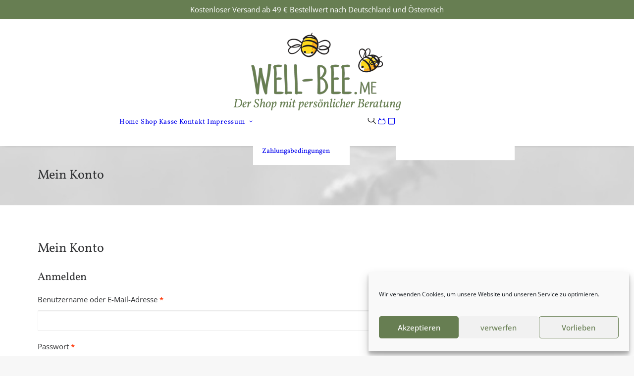

--- FILE ---
content_type: text/css
request_url: https://www.well-bee.me/wp-content/themes/uncode-child/style.css?ver=1987116030
body_size: 382
content:
/*
Theme Name: Uncode Child
Description: Child theme for Uncode theme
Author: Undsgn™
Author URI: http://www.undsgn.com
Template: uncode
Version: 1.0.0
Text Domain: uncode
*/

.isotope-container .t-entry-title{
	font-size:16px;
	font-weight:400 !important;
}

.isotope-container .price{
	font-size:18px;
	font-weight:400 !important;
}

.vc_custom_heading_wrap:not(.header) .heading-text{
	padding-bottom:12px;
	border-bottom:1px solid rgb(232, 232, 232);
}

.vc_custom_heading_wrap:not(.header) .heading-text::after{
	content:'';
	display:block;
	position:absolute;
	left:0;
	bottom:-3px;
	width:48px;
	height:3px;
	background-color:rgb(103, 126, 82);
}

#masthead{
	border-top:1px solid #e8e8e8;
}

#main-logo{
	margin-bottom:20px;
}

#main-logo::after{
	content:'Der Shop mit persönlicher Beratung';
	font-size:25px;
	font-style:italic;
	font-weight:300;
	color:rgb(103, 126, 82);
	font-family:Vollkorn;
	position:relative;
	top:20px;
}

@media only screen and (max-width: 959px) {
	#main-logo{
		margin-bottom:0;
	}
	#main-logo::after{
		display:none;
	}
}